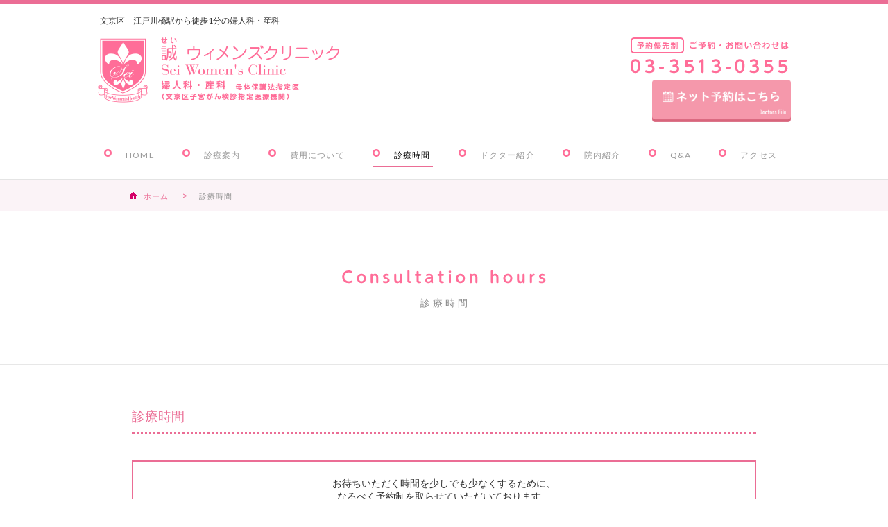

--- FILE ---
content_type: text/html
request_url: https://www.sei-clinic.jp/hours/index.html
body_size: 8910
content:
<!doctype html>
<html>
<head>
<meta charset="UTF-8">
<meta name="viewport" content="width=device-width,initial-scale=1">
<title>診療時間 ｌ 誠ウィメンズクリニック</title>
<meta name="description" content="文京区　江戸川橋駅から徒歩1分の婦人科・産科「誠ウィメンズクリニック」思春期から更年期、老年期まで、女性の健康をトータルサポートします。" />
<meta name="keywords" content="誠ウィメンズクリニック,文京区,江戸川橋,婦人科,産科" />
<!--[if lt IE 9]>
    <script src="common/js/html5shiv.js"></script>
    <script src="common/js/css3-mediaqueries.js"></script>
<![endif]-->
<link rel="shortcut icon" href="../common/images/favicon.ico" />
<link href="../common/css/common.css" rel="stylesheet" type="text/css">
	<link href="css/hours.css" rel="stylesheet" type="text/css">

<script src="https://ajax.googleapis.com/ajax/libs/jquery/3.2.1/jquery.min.js"></script>

<!--drawer-->
<script src="../common/drawer/zdo_drawer_menu.js"></script>
<link rel="stylesheet" href="../common/drawer/zdo_drawer_menu.css">
<!-- Global site tag (gtag.js) - Google Analytics -->
<script async src="https://www.googletagmanager.com/gtag/js?id=UA-154884738-1"></script>
<script>
  window.dataLayer = window.dataLayer || [];
  function gtag(){dataLayer.push(arguments);}
  gtag('js', new Date());

  gtag('config', 'UA-154884738-1');
</script>

</head>

<body>
<!-- menubar start -->
<div class="menubar">
  <div class="wraper">
		
		<div class="head_copy">文京区　江戸川橋駅から徒歩1分の婦人科・産科</div>
		
        <div class="inner_block">
            <div class="logo_block"><a href="../index.html"><img src="../common/images/header_logo.png" alt="誠ウィメンズクリニック"></a></div>
            <div class="contact_block">
				<img src="../common/images/head_contact.png" alt="予約優先制 ご予約・お問い合わせは 03-5313-0355">
				<a href="https://appt.doctorsfile.jp/Patient/?hid=25641" target="_blank"><img src="https://www.sei-clinic.jp/common/images/time_9.png" alt="ネット予約" width="200" height="61"></a>
				<!--web予約は現在停止中です-->
			</div>
		</div>

		<!-- nav group start -->
		<div class="zdo_drawer_menu">

			<div class="zdo_drawer_bg"></div>
			<!-- ハンバーガーボタン start -->
			<button type="button" class="zdo_drawer_button">
				<span class="zdo_drawer_bar zdo_drawer_bar1"></span>
				<span class="zdo_drawer_bar zdo_drawer_bar2"></span>
				<span class="zdo_drawer_bar zdo_drawer_bar3"></span>
				<span class="zdo_drawer_menu_text zdo_drawer_text">MENU</span>
				<span class="zdo_drawer_close zdo_drawer_text">CLOSE</span>
			</button>
			<nav class="zdo_drawer_nav_wrapper">
				<ul class="zdo_drawer_nav">
				<li><a href="../index.html">HOME</a></li>
				<li><a href="../medical/index.html">診療案内</a></li>
				<li><a href="../cost/index.html">費用について</a></li>
				<li><a href="../hours/index.html" class="current">診療時間</a></li>
				<li><a href="../doctors/index.html">ドクター紹介</a></li>
				<li><a href="../clinic/index.html">院内紹介</a></li>
				<li><a href="../faq/index.html">Q&amp;A</a></li>
				<li><a href="../access/index.html">アクセス</a></li>
				</ul>
			</nav>
		</div>
		<!-- nav group end -->
		
  </div>
</div>
<!-- menubar end -->
    

<!-- breadcrumb start -->
	<div id="breadcrumb">
		<ul>
			<li><a href="../index.html">ホーム</a></li>
			<li><span>診療時間</span></li>
		</ul>
	</div>
<!-- breadcrumb end -->

	
<!-- header start -->
<header id="header" class="ch">
	<div class="title">
		<img src="../hours/images/title.png">
		<h1>診療時間</h1>
	</div>
</header>
<!-- /header end -->


<!-- contents start -->
<article id="contents">

	<!-- ==== inner start ==== -->
	  <div class="inner">
				  
		<!-- ##### -->
		<h2 class="sub_title">診療時間</h2>
		  
		  <div class="box_border align-center">
			  <p>お待ちいただく時間を少しでも少なくするために、<br>なるべく予約制を取らせていただいております。</p>
			  <p class="themeColor">予約・お問い合わせ（予約患者様優先）<br>
				  <big class="bold telnum"><a href="https://appt.doctorsfile.jp/Patient/?hid=25641" target="_blank"><img src="../common/images/time_9.png" alt="ネット予約" width="200" height="61"></a><br>
			    03-3513-0355</big>
			  </p>
		  </div>
		  
		  <div class="day_time">
			  <h3>平日</h3>
			  <p>10:00～13:00、15:00～19:00 （受付18:30まで）</p>
			  <h3>土曜日</h3>
			  <p>10:00～14:00 （受付13:30まで）</p>
			  <h3>休診日</h3>
			  <p>火曜・日曜・祭日</p>
		  </div>
		  
	    <p class="bold">※受診なさる際、必ず保険証をご持参ください。<br>※完全予約制の時間がございますのでご注意ください。</p>
		  
		<table class="timeTable">
			<tr>
			  <th>診療時間</th><td>月</td><td>火</td><td>水</td><td>木</td><td>金</td><td>土</td><td>日</td></tr>
			<tr>
			  <th>予約優先制<br>
		      10:00〜12:00</th><td>◎</td><td>×</td><td>○</td><td>◎</td><td>○</td>
			  <td rowspan="5" class="white">10:00<br>｜<br>14:00</td><td>×</td></tr>
			<tr>
			  <th>完全予約制<br>
		      12:00～12:30</th>
			  <td>○</td>
			  <td>×</td>
			  <td>○</td>
			  <td>○</td>
			  <td>○</td>
			  <td>×</td>
		  </tr>
			<tr>
			  <th>予約優先制<br>
		      15:00～18:00</th>
			  <td>○</td>
			  <td>×</td>
			  <td>○</td>
			  <td>○</td>
			  <td>○</td>
			  <td>×</td>
		  </tr>
			<tr>
			  <th>完全予約制<br>18:00〜18:30</th>
			  <td>○</td>
			  <td>×</td>
			  <td>○</td>
			  <td>○</td>
			  <td>○</td>
			  <td>×</td>
		  </tr>
			<caption align="bottom">◎毎週月・木曜日の午前中は女性医師の診療となります。（午後からは院長の診察です。）</caption>
		</table>
		
		  <!-- ##### -->
		<h2 class="sub_title">予約優先制と予約外の受診について</h2>
		  
		  <p>当院の診療は患者さんの待ち時間を少なくするため、基本的に予約優先制とさせていただいております。またおひとりおひとりの問診時間を十分に取るため、予約枠数を少な目に設定している関係上、予約が取りにくいなどのことも指摘され、患者さんにご迷惑をおかけして申し訳ありません。<br>
		    今後も予約制を継続してまいりますが、緊急症状などの患者さんも受診できますように、以下の予約優先制と完全予約制の時間帯に設けさせていただきます。<br>
	      なお、土曜日のみ、初診は完全予約となります。（再診、当院受診歴のある患者さんは予約外受付可能です。）</p>
		  <p><strong>★予約優先制の時間帯：平日10:00-12:00, 15:00-18:00 土曜日10:00-12:30</strong><br>
		    ※予約時間の患者さんを優先的にお呼びしますが、予約なしでも受診できますので、お急ぎの患者さん（不正出血、緊急避妊、月経の移動、手術の相談など）はお電話でご連絡していただいた上で、受診さなってください。<br>
		    <br>
		    <strong>★完全予約制の時間帯：平日12:00-12:30, 18:00-18:30, 土曜日12:30-13:30</strong><br>
		    ※予約した患者さんのみ受診できます。予約外の診察受付はできません。<br>
		    <br>
		    【お願い】<br>
		    <strong>予約したが、来院できなくなった際には、早めに必ず電話にてキャンセルの連絡をお願いします。</strong><br>
	      （ほかの患者様が予約取りにくくなりますので・・）</p>
		  
		  
		  <!-- ##### -->
		  
    </div>
	<!-- ==== /inner end ==== -->
    

<p id="page-top"><a href="#"><img src="../common/images/arrow_top.png"></a></p>
</article>
<!-- /contents end -->


<!-- footer start -->
<footer id="footer">
	<div class="wrap">
        <div class="left">
			<img src="../common/images/footer_logo.png" class="logo">
			<p>文京区 江戸川橋駅から徒歩1分の婦人科・産科<br>
			〒112-0014 東京都文京区関口1-18-6 ユニーブル江戸川橋2Ｆ<br>
			TEL:03-3513-0355</p>
        </div>
        <div class="right">
			<p>Copyright (C) Sei Women's Clinic. All Rights Reserved.</p>
        </div>
    </div>
</footer>
<!-- /footer end -->

<!-- footMenu start -->
	<div id="footMenu">
		<ul>
			<li><a href="tel:0335130355">電話予約</a></li>
			<!--web予約は現在停止中です-->
			<li><a href="../access/index.html">アクセス</a></li>
		</ul>
	</div>
<!-- /footMenu end -->

<script src="../common/js/floatHead.js"></script>
<script src="../common/js/smoothAnker.js"></script>
<script src="../common/js/pageTop.js"></script>

</body>


</html>


--- FILE ---
content_type: text/css
request_url: https://www.sei-clinic.jp/common/css/common.css
body_size: 15821
content:
@charset "UTF-8";
/* CSS Document */

@import url("reset.css");

@import url(https://fonts.googleapis.com/css?family=Lato:400,700);
@import url(http://fonts.googleapis.com/earlyaccess/notosansjp.css);

body {
    font-family: Lato, "Noto Sans JP", "游ゴシック Medium", "游ゴシック体", "Yu Gothic Medium", YuGothic, "ヒラギノ角ゴ ProN", "Hiragino Kaku Gothic ProN", "メイリオ", Meiryo, "ＭＳ Ｐゴシック", "MS PGothic";
	margin: 0 0 0 0;
	overflow: hidden;
}
/*=====共通小物=====*/
.align-right {text-align: right;}
.align-left {text-align: left;}
.align-center {text-align: center;}
ol {
	display: block;
	list-style-position: outside;
	list-style-type: decimal;
	padding-left: 2em;
	margin-bottom: 2em;
}
ol li {margin-bottom:1em;line-height: 1.5;}
.red {color:#FF0004;}
.indent {padding-left:2em;}
.bold {font-weight: bold;}
.themeColor {color:#eb6d95;}


/*
=================================
page-top ボタン start
=================================
*/
#page-top {
    position: fixed;
    bottom: 20px;
    right: 10px;
    font-size: 50%;
	z-index:75;
}
#page-top a {
    background-color: #eb6d95;
    text-decoration: none;
    color: #fff;
    width: auto;
    padding: 5px;
    text-align: center;
    display: block;
    border-radius: 5px;
	opacity:0.7;
}
#page-top a:hover {
	text-decoration: none;
	opacity:1;
}
/* == スマホ == */
@media screen and (max-width: 480px) {
	#page-top {
		right: -5px;
	}
}
/*
=================================
page-top ボタン end
=================================
*/


/*
=================================
menubar start
=================================
*/
/*max幅 = 1200、パーツpadding = 50px*/

@media screen and (min-width: 1051px) {
	body > .menubar {
		display:block;
		width:100%;
		height:auto;
		background: rgba(255,255,255,1.0);
		position: relative;
		z-index: 80;
		border-top: solid #eb6d95 6px;
	}
	body > .menubar .wraper {
		display:block;
		position:relative;
		max-width:1000px;/*1000*/
		height:auto;/*235*/
		margin:0 auto;
		padding-left: 2%;
		padding-right: 2%;
		overflow:visible;
	}
	body > .menubar .head_copy {
		display:block;
		width: 96%;
		font-size: 12px;
		line-height: 1;
		margin-top: 18px;
		margin-bottom: 18px;
		padding-left: 4px;
	}
	body > .menubar .inner_block {
		display: block;
		overflow: hidden;
	}
	body > .menubar .inner_block .logo_block {
		float: left;
		width:50%;
		height:auto;
	}
	body > .menubar .inner_block .logo_block img {
		max-width: 100%;
		height: auto;
	}
	body > .menubar .inner_block .contact_block {
		float:right;
		width:35%;
		height:auto;
		text-align: right;
	}
	body > .menubar .inner_block .contact_block img {
		max-width: 100%;
		height: auto;
		margin-bottom: 5px;
	}
	/*メインナビ*/
	.menubar nav {
		display: block;
		overflow: hidden;
		width: 100%;
		height: auto;
		margin-top: 23px;
		margin-bottom: 10px;
	}
	body > .menubar ul {
		float:right;
		width:100%;
		margin: auto;
	}
	body > .menubar ul li {
		float:left;
		padding:5px 27px 12px 10px;
		margin: 0 0;
	}
	body > .menubar ul li:last-child {
		padding-right: 0;
	}
	body > .menubar ul li a,
	body > .menubar ul li span {
		position: relative;
		display: inline-block;
		line-height:1;
		color:#999;
		font-size: 12px;
		letter-spacing: 0.1em;
		height: 15px;
		text-decoration: none;
		transition-property: "margin";
		transition: 0.5s;
		background-image: url("../images/hmark.png");
		background-repeat: no-repeat;
		background-position:left top;    
		background-size: 11px;
		padding-left: 31px;
	}
	body > .menubar ul li .current,
	body > .menubar ul li a:hover {
		color:#000;
		height: 15px;
		background-color: transparent;
	}
	/*下線*/
	body > .menubar ul li a::after,
	body > .menubar ul li span::after {
		position: absolute;
		bottom: 0px;
		left: 0;
		content: '';
		width: 100%;
		height: 2px;
		background: #eb6d95;
		opacity: 0.3;
		visibility: hidden;
		transition: .3s;
	}
	body > .menubar ul li a:hover::after,
	body > .menubar ul li span:hover::after,
	body > .menubar ul li a.current::after,
	body > .menubar ul li span.current::after{
		bottom: -5px;
		opacity: 1;
		visibility: visible;
	}
	/**/

}

/* == スマホ == */
@media screen and (max-width: 1050px) {
	
	body > .menubar {
		display:block;
		width:100%;
		height:109px;
		background: rgba(255,255,255,1.0);
		overflow:visible;
		position:absolute;top:0px;
		z-index:12;
		/*影をつける場合
		box-shadow:0px 15px 15px -15px #CCC;
		-webkit-box-shadow: 0px 15px 15px -15px #CCC;
		-moz-box-shadow: 0px 15px 15px -15px #CCC;*/
		border-top: solid #eb6d95 4px;
		background-color: rgba(255,255,255,0.9);
	}
	body > .menubar .wraper {
		display: block;
	}
	body > .menubar .head_copy {
		display:block;
		width: 96%;
		font-size: 10px;
		line-height: 1;
		margin-top: 8px;
		margin-bottom: 12px;
		padding-left: 4%;
	}
	body > .menubar .inner_block {
		display: block;
		overflow: hidden;
	}
	body > .menubar .logo_block > a {
		/*body > .menubar .logo_blockでリンクはなくなる*/
		display:block;
		width:60%;
		height: 75px;
		background-image:url(../images/header_logo.png);
		background-repeat:no-repeat;
		background-position:left;
		background-size: contain;
		text-indent:-9999px;
		position:absolute;
		top:24px;left:4%;
	}
	/*メインナビ*/
	body > .menubar ul {
		display:block;
		float:none;
		border:none;
		border-top:solid #666 2px;
		border-bottom:solid #FFF 2px;
	}
	body > .menubar ul li a {
		display:block;
		float:none;
		width:100%;
		text-align:center;
		text-decoration:none;
		margin:0;
		padding:10px 0;
		list-style:none;
		border-bottom:dotted #666 1px;
		background-color:rgba(255,255,255,0.8);
		color:#333;
		transition: all .5s;
	}
	body > .menubar ul li a.current {
		background-color:rgba(235,109,149,0.8);
		color:#FFF;
	}
	body > .menubar ul li a:hover {
		background-color:rgba(244,201,214,1);
		opacity: 1;
		filter: alpha(opacity=100); /* IE6、IE7対応 */
		-moz-opacity: 1; /* Firefox1.5以前対応 */
		-webkit-transform:perspective(0);/*safariちらつき防止*/
	}
	/*drawr menu end*/
}
/*
=================================
menubar end
=================================
*/


/*
=================================
breadcrumb start
=================================
*/
#breadcrumb {
	display: block;
	width: 96%;
	padding-left: 4%;
	line-height: 1;
	background-color: #fbf3f7;
	overflow: hidden;
	border-top: solid #e4e4e4 1px;
}
#breadcrumb ul {
	display: block;
	max-width: 960px;
	margin: 0 auto;
}
#breadcrumb ul li {
	display: inline-block;
	padding: 16px 16px 16px 0px;
}
#breadcrumb ul li a, #breadcrumb ul li span {
	text-decoration: none;
	font-size: 75%;
	letter-spacing: 0.1em;
}
#breadcrumb ul li a:hover {
	text-decoration: underline;
}
#breadcrumb ul li span {
	color: #919191;
}
/*>マーク*/
#breadcrumb ul li::before {
	content:">";
	padding-right: 16px;
	color: #eb6d95;
}
#breadcrumb ul li:first-child::before {
	content:"";
	background-image: url("../images/hmark_home.png");
	background-repeat: no-repeat;
	background-position: left center;
	padding-left: 5px;
}
/* == スマホ == */
@media screen and (max-width: 1050px) {
	#breadcrumb {
		margin-top:112px;
	}
}
/*
=================================
breadcrumb end
=================================
*/


/*
=================================
header start
=================================
*/

#header .title img {
	max-width: 90%;
}
@media screen and (max-width: 1050px) {
	#header .title img {
		height: 13px;
	}
}

/*子ページ用のトップイメージ*/
#header.ch {
	display: block;
	width:100%;
	height: 220px;
	margin: 0;
	padding: 0;
	position: relative;
	background-color: #FFF;
	border-bottom: solid #e7e7e7 1px;
	text-align: center;
}
#header.ch .title {
	display:block;
	width: 100%;
	height: 50px;
	position: absolute;
	top:0;bottom:0;
	margin: auto;
}
#header.ch .title h1 {
	margin-top: 14px;
	color:#888;
	letter-spacing: 0.3em;
	padding-left: 0.3em;
}
@media screen and (max-width: 1050px) {
	/**/
	#header {
		display: block;
		margin-top:111px;
	}
	#header .title {
		position:absolute;
		top:20%;left:0;right:0;
		transition-duration:1s;
	}
	/*子ページ用のトップイメージ*/
	#header.ch {
		margin-top: 0px;
	}
	/*予約など*/
	body > .menubar .inner_block .contact_block {
		display: none;
	}

}
/*
=================================
header end
=================================
*/
	
	

/*
=================================
contents start
=================================
*/

#contents .title img {
	max-width: 90%;
}

/*==大枠 PC*/
@media screen and (min-width: 481px) {
	#contents {
		display:block;
		width:auto;
		height:auto;
		margin:0;
		padding-bottom:120px;
		padding-left:8%;
		padding-right:8%;
	}
	/*ボックス*/
	#contents > .inner {
		display:block;
		max-width:900px;
		margin: auto;
		padding-bottom: 70px;
		padding-top: 3em;
	}
}

/* ===== スマホ */
@media screen and (max-width: 480px) {
	#contents {
		display:block;
		width:84%;
		min-height:1000px;
		margin:0 auto 0;
		padding-bottom:60px;
		padding-left:8%;
		padding-right:8%;
	}
	/*ボックス*/
	#contents > .inner {
		display:block;
		overflow: hidden;
		width:auto;
		margin:0 0% 0;
		padding-top: 3em;
		text-justify:auto;
	}
	/*ヘッダなしの場合*/
	.menubar + #contents {
		margin-top: 90px;
	}
}
/* ===== 共通 */

/*汎用見出し*/
#contents h2 {
	font-size:125%;
	line-height:1;
	font-weight: bold;
	margin:3em auto 2em;
}
#contents h3 {
	font-size:115%;
	line-height:1;
	font-weight: bold;
	margin:3em auto 1.5em;
}
#contents h4 {
	display: inline-block;
	font-size:100%;
	font-weight: bold;
	padding:0.5em 0.5em 0.25em;
	margin-bottom: 1.5em;
	color:#3C3C3C;
	background-color: #E9E9E9;
}
#contents .inner > h2:first-child,
#contents .inner > h3:first-child,
#contents .inner > h4:first-child
{
	margin-top: 0;
}
/*見出し*/
#contents .title {
	font-size:125%;
	line-height:1.25;
	color:#000000;
	text-align:center;
	margin:3em auto 3em;
	letter-spacing: 0.25em;
}
#contents .sub_title {
	font-size:135%;
	line-height:1.25;
	font-weight: normal;
	padding:20px 7px 12px 0;
	margin-bottom: 2em;
	margin-top: 3em;
	border-bottom: 3px dotted #eb6d95;
	color:#eb6d95;
}
#contents .sub_title2 {
	font-size:115%;
	line-height:1.25;
	font-weight: normal;
	padding:0px 15px 8px;
	margin-bottom: 1em;
	margin-top: 3em;
	border-bottom: 1px dotted #eb6d95;
	color:#eb6d95;
	position: relative;
}
#contents .inner > .title:first-child,
#contents .inner > .sub_title:first-child,
#contents .inner > .sub_title2:first-child
{
	margin-top: 0;
}

/*▲マーク付き*/
#contents .sub_title2::before {
	content: '';
  display: inline-block;
  position: absolute;
  top: calc(50% - 3px);
  left: 0;
  width: 0;
  height: 0;
  margin-top: -5px;
  border-top: 5px solid transparent;
  border-right: 6px solid transparent;
  border-bottom: 5px solid transparent;
  border-left: 6px solid #d54f62;
}

/*●ピンクのリスト*/
#contents .inner ul.colorDisk {
	list-style: none;
	padding: 0;
}
#contents .inner ul.colorDisk li {
	margin: 0 0 1em 0;
	padding: 0 0 0 1.3em;
}
#contents .inner ul.colorDisk li::before {
	content: "●";
	margin-left: -1.3em;
	width: 1.3em;
	display: inline-block;
	color:#eb6d95;
}
/**/
#contents p {
	line-height: 1.8em;
	margin-bottom: 2em;
}
/*注釈とwrap
<div.small-wrap>
	<p.small.ind1em || ul.small></>
</>
*/
#contents .small-wrap {
	margin-bottom: 2em;
	padding: 1em;
	border: dotted #999 2px;
	border-radius: 6px;
	overflow: hidden;
}
#contents .small {
	font-size:90%;
	margin-top: 0.5em;
	margin-bottom: 0.5em;
	color:#666;
	line-height: 1.5em;
}
#contents .ind1em {
	padding-left: 1em;
	text-indent: -1em;
}


/*=====contents 汎用スタイル=====*/
/*標準リスト*/
#contents ul {
	list-style-type: disc;
	padding-left: 2em;
	margin-bottom: 2em;
}
/*==table start*/
table.type1 {
	margin-bottom: 3em;
	width:100%;
}
/*注釈上*/
table.type1 caption {
	font-weight: bold;
	margin-bottom: 15px;
	/*margin-left: -1em;*/
	position: relative;
	line-height: 1;
}
table.type1 caption::before {
	/*css >マーク*/
	content:'';
	width:8px;
	height: 8px;
	margin-top: -5px;
	border-top:1px solid #313131;
	border-right:1px solid #313131;
	-webkit-transform:rotate(45deg);
	transform: rotate(45deg);
	position: absolute;
	top:50%;
	left: -18px;
	font-size: 1.0rem;
	font-weight: bold;
	color:#313131;
}
/*注釈下*/
table caption[align="bottom"] {
	font-weight:normal;
	margin-bottom: 15px;
	line-height: 1.2;
	margin-top: 1em;
}
table caption[align="bottom"]::before {
	margin: 0;
	border: none;
	position: static;
}
/**/
table.type1 th {
	font-weight: bold;
	text-align: left;
	padding: 20px;
	width:auto;
	line-height:1.8em;
}
table.type1 th, table.type1 td {
	border-bottom: solid #E5E8EF 1px;
	padding: 20px;
	width:auto;
	line-height:1.8em;
}
/*==table end*/

/*== col2 + sidemenu start ==*/
/*左メニューありの2カラムの場合*/
#contents.col2 {
	margin-top: 40px;
	margin-left: auto;
	margin-right: auto;
	max-width: 1000px;
}
/**/
#contents.col2 #side_menu {
	display: block;
	float: left;
	width:200px;
	margin-top: 20px;
}
#contents.col2 #side_menu .title {
	background-color:#eb6d95;
	color:#FFF;
	font-size: 100%;
	letter-spacing: 0;
	padding: 10px;
	border-radius: 5px;
	margin: 0 0 1em 0;
}
#contents.col2 #side_menu ul {
	padding-left: 5px;
}
#contents.col2 #side_menu ul li {
	list-style: none;
	padding: 0.75em 0 0.75em 30px;
	background-image: url("../images/hmark01.png");
	background-position: 0 0.75em;
	background-repeat: no-repeat;
	border-bottom: dotted #eb6d95 1px;
}
#contents.col2 #side_menu ul li a {
	display: block;
}
#contents.col2 #side_menu ul li.current a {
	color:#999;
	text-decoration: none;
}
/**/
#contents.col2 > .inner {
	display: block;
	float: right;
	width: calc(100% - 264px);
}
/**/
@media screen and (max-width: 700px) {
	#contents.col2 #side_menu {
		display: block;
		float: none;
		width:100%;
		margin-top: 40px;
		padding-top: 40px;
		margin-bottom: 0;
	}
	#contents.col2 > .inner {
		display: block;
		float: none;
		width: 100%;
		padding-top: 40px;
	}
	#contents.col2 #side_menu .title {
		/*display: none;*/
	}
}
/*== col2 + sidemenu end ==*/

/*
=================================
contents end
=================================
*/


/*
=================================
footer start
=================================
*/
#footer {
	display: block;
	overflow: hidden;
	background-color:#eb6d95;
	color:#FFF;
	clear: both;
}
#footer .wrap {
	display:block;
	max-width:1000px;/*1000*/
	margin:35px auto 150px;
	padding: 0 2% 0;
	overflow:hidden;
	
}
#footer .left {
	display: block;
	float: left;
	width: 50%;
}
#footer .left .logo {
	margin-bottom: 30px;
}
#footer .left p {
	margin-bottom:1em;
	font-size:75%;
	line-height:200%;
}
#footer .right {
	float: right;
	width: auto;
	font-size:75%;
	margin-top: 12px;
}
#footer .right p {
	font-size:90%;
	line-height:200%;
}

@media screen and (max-width: 600px) {
	#footer .left {
		float:none;
		display:block;
	}
	#footer .right {
		float:none;
		display:block;
	}
}
/*
=================================
footer end
=================================
*/


/*
=================================
footMenu start
=================================
*/
#footMenu {
	display: none;
}
/*スマホ*/
@media screen and (max-width: 1050px) {
	#footMenu {
		display: block;
		position: fixed;
		bottom:0;
		width: 101%;
	}
	#footMenu ul {
		display: block;
		width: 100%;
		overflow: hidden;
		background-color:#eb6d95;
	}
	#footMenu ul li {
		float:left;
		width:50%;/*3分割の場合は33%に*/
		border-right: solid #FFF 1px;
		text-align: center;
	}
	#footMenu ul li:last-child {
		width:49%;/*3分割の場合は33%に*/
	}
	#footMenu ul li a {
		display: block;
		color:#FFF;
		padding: 1em 0;
		line-height: 1;
	}
}
/*
=================================
footMenu end
=================================
*/

--- FILE ---
content_type: text/css
request_url: https://www.sei-clinic.jp/hours/css/hours.css
body_size: 1026
content:
@charset "UTF-8";
/* CSS Document */

/*== .box_border ==*/
.box_border {
	border: solid #eb6d95 2px;
	padding: 1em;
}
#contents .box_border p {
	margin: 0.5em;
	line-height: 1.4;
}
.box_border big.telnum {
	display: block;
	font-size: 200%;
	letter-spacing: 0.1em;
	margin: 1em 0;
}

/*== day_time ==*/
#contents .day_time h3 {
	margin-bottom: 1em;
	margin-top: 2em;
}
#contents .day_time p {
	padding-left: 1em;
}

/*== timeTable ==*/
table.timeTable {
	margin-top: 2em;
	width: 100%;
	margin-bottom: 0.5em;
}
table.timeTable th,
table.timeTable td {
	border-collapse: collapse;
	padding-top: 0.5em;
	padding-bottom: 0.5em;
	border: solid #eb6d95 1px;
	text-align: center;
	vertical-align: middle;
	color:#eb6d95;
}
table.timeTable th {
	color: #FFF;
	background-color: #eb6d95;
}
table.timeTable tr:nth-child(even) th {
	background-color: #ff92b1;
}
table.timeTable td {
	background-color: #FFF;
}
table.timeTable tr:nth-child(even) td {
	background-color:#fceaee;
}
table.timeTable tr td.white {
	background-color: #FFF;
}

--- FILE ---
content_type: text/css
request_url: https://www.sei-clinic.jp/common/drawer/zdo_drawer_menu.css
body_size: 5412
content:
/*
Zarigani Design Office Drawer Menu
改造1907
*/

/*====================
独自スタイル設定 start
====================*/
/* === PC start */
.zdo_drawer_button {
	display:none;
}
ul.zdo_drawer_nav > li {
	float:left;
	list-style: none;
	padding: 0;
	margin-right: 2em;
}
ul.zdo_drawer_nav li a,
ul.zdo_drawer_nav li span {
	display: block;
	padding:0.25em;
}
/*プルダウン*/
ul.zdo_drawer_nav > li:hover {
    background: transparent;
    -webkit-transition: all .5s;
    transition: all .5s;
	position: relative;
}
ul.zdo_drawer_nav li > ul {
	width: auto;
	position: absolute;
	display: block;
	left:0;
	height: 0;/*>hover*/
	top:20px;/*>hover*/
	padding: 0;
	margin: 0;
	overflow: hidden;
	-webkit-transition: all .5s;
    transition: all .5s;
	background: #DFDFDF;
}
ul.zdo_drawer_nav li > ul li {
	display: block;
	float: none;
	margin: 0;
}
ul.zdo_drawer_nav li > ul li:hover {
	background:#D5D5D5;
}
ul.zdo_drawer_nav li:hover > ul {
	height: auto;/*>hover*/
	top:32px;/*>hover*/
}
/* === PC end */
/*====================
独自スタイル設定 end
====================*/

/* === スマホ start */
@media only screen and (max-width: 1050px) {

	/* === Hambuerger Button's Style Paste Here === */
	/*+++ Reset +++*/
	.zdo_drawer_button * {
	  margin: 0;
	  padding: 0;
	  outline: none;
	  border: none;
	  font: inherit;
	  font-family: inherit;
	  font-size: 100%;
	  font-style: inherit;
	  font-weight: inherit;
	  -webkit-appearance: none;
	  -moz-appearance: none;
	  appearance: none;
	  text-align: left;
	  text-decoration: none;
	  list-style: none;
	}

	.zdo_drawer_button {
	  display: block;
	  padding: 0;
	  width: 32px;/*ボタン幅 1/2 */
	  height: 22px;/*ボタン高さ*/
	  position: relative;
	  background: none;
	  border: none;
	  text-align: center;
	  letter-spacing: 0.1em;
	  cursor: pointer;
	  outline: none;
	}

	.zdo_drawer_button .zdo_drawer_bar {
	  display: block;
	  width: 32px; /*ボタン幅 2/2 */
	  height: 2px;
	  transition: all 0.2s;
	  transform-origin: 0% 0%;
	  transform: translateY(-50%);
	  position: absolute;
	  left: 0;
	}

	.zdo_drawer_button .zdo_drawer_bar1 {
	  top: 0;
	}

	.zdo_drawer_button .zdo_drawer_bar2 {
	  top: 50%;
	}

	.zdo_drawer_button .zdo_drawer_bar3 {
	  top: 100%;
	}

	.zdo_drawer_button.active .zdo_drawer_bar {
	  width: 36.77px;
	  left: 8px;
	}

	.zdo_drawer_button.active .zdo_drawer_bar1 {
	  transform: rotate(0.7853981634rad) translateY(-50%);
	  top: -4px;/*ボタンクローズ時のバー位置*/
	}

	.zdo_drawer_button.active .zdo_drawer_bar2 {
	  opacity: 0;
	}

	.zdo_drawer_button.active .zdo_drawer_bar3 {
	  transform: rotate(-0.7853981634rad) translateY(-50%);
	  top: calc(100% - 0px);
	}

	.zdo_drawer_button.active .zdo_drawer_menu_text {
	  display: none;
	}

	.zdo_drawer_button.active .zdo_drawer_close {
	  display: block;
	}

	.zdo_drawer_text {
	  width: 100%;
	  position: absolute;
	  bottom: -20px;
	  left: 0;
	  text-align: center;
	  font-size: 10px;
	}

	.zdo_drawer_close {
	  letter-spacing: 0.08em;
	  display: none;
	}

	/*+++ Default Button Color +++*/
	.zdo_drawer_button {
	  color: #eb6d95;
	}

	.zdo_drawer_button .zdo_drawer_bar {
	  background-color: #eb6d95;
	}

	/* === Hambuerger Button's Style End === */
	.zdo_drawer_menu .zdo_drawer_button {
	  /*+++ Hamburger Button Position +++*/
	  position: fixed;
	  top: 32px;
	  right: 12px;
	  z-index: 1001;
	}
	.zdo_drawer_menu a {
	  color: inherit;
	  text-decoration: none;
	}
	.zdo_drawer_menu a:visited {
	  color: inherit;
	}
	.zdo_drawer_menu .zdo_drawer_bg {
	  width: 100%;
	  height: 100%;
	  position: fixed;
	  z-index: 999;
	  background-color: rgba(235, 109, 149, 0.5);/*モーダルの色*/
	  display: none;
	  top: 0;
	  left: 0;
	}
	.zdo_drawer_menu .zdo_drawer_nav_wrapper {
	  width: 312px;
	  height: 100%;
	  transition: all 0.2s;
	  transform: translate(312px);
	  position: fixed;
	  top: 0;
	  right: 0;
	  z-index: 1000;
	  background-color: #FFF;
	}
	.zdo_drawer_menu .zdo_drawer_nav_wrapper.open {
	  transform: translate(0);
	}
	.zdo_drawer_menu.left .zdo_drawer_button {
	  right: auto;
	  left: 32px;
	}
	.zdo_drawer_menu.left .zdo_drawer_nav_wrapper {
	  transform: translate(-312px);
	  right: auto;
	  left: 0;
	}
	.zdo_drawer_menu.left .zdo_drawer_nav_wrapper.open {
	  transform: translate(0);
	}

	/*+++ Default Navigation CSS +++*/
	.zdo_drawer_menu .zdo_drawer_nav {
	  padding: 112px 24px;
	}
	.zdo_drawer_menu .zdo_drawer_nav li {
	  font-size: 16px;
	  margin-bottom: 15px;
	}

	/*====================
	独自スタイル設定 start
	====================*/

	/*PC設定キャンセル*/
	.zdo_drawer_menu ul.zdo_drawer_nav li > ul {
		position: static;
		display: block;
		height: inherit;
		background: none;
	}
	/*--*/
	.zdo_drawer_menu ul.zdo_drawer_nav {
		padding-top: 90px;
	}
	.zdo_drawer_menu ul.zdo_drawer_nav ul {
		padding-left: 1em;
		margin-top: 0.5em;
		margin-bottom: 0;
		padding-bottom: 0;
	}
	.zdo_drawer_menu ul.zdo_drawer_nav > li {
		float:none;
		display: block;
		list-style: none;
		padding: 0;
		overflow: hidden;
		margin: 0;
	}
	.zdo_drawer_menu ul.zdo_drawer_nav > li li {
		display: block;
		width: 100%;
		border-top:dotted #DFDFDF 1px;
		margin: 0;
	}
	.zdo_drawer_menu ul.zdo_drawer_nav > li li:last-child {
		border-bottom: none;
	}
	
	/*====================
	独自スタイル設定 end
	====================*/

}
/* === スマホ end */

--- FILE ---
content_type: text/css
request_url: https://www.sei-clinic.jp/common/css/reset.css
body_size: 3023
content:
@charset "UTF-8";
/* CSS Document */

html, body, div, span, applet, object, iframe,
h1, h2, h3, h4, h5, h6, p, blockquote, pre,
a, abbr, acronym, address, big, cite, code,
del, dfn, em, img, ins, kbd, q, s, samp,
small, strike, sub, sup, tt, var, u, i, center,
dl, dt, dd, ol, ul, li,
fieldset, form, label, legend,
table, caption, tbody, tfoot, thead, tr, th, td,
article, aside, canvas, details, embed,
figure, figcaption, footer, header, hgroup,
menu, nav, output, ruby, section, summary,
time, mark, audio, video {
	margin: 0;
	padding: 0;
	border: 0;
	font-style:normal;
	font-weight: normal;
	font-size: 100%;
	vertical-align: baseline;
}
article, aside, details, figcaption, figure,
footer, header, hgroup, menu, nav, section {
	display: block;
}
html {
    overflow-y: scroll;
}
blockquote, q {
	quotes: none;
}
blockquote:before, blockquote:after,
q:before, q:after {
	content: '';
	content: none;
}
input, textarea, {
	margin: 0;
	padding: 0;
}
ol, ul {
    list-style:none;
}
table {
    border-collapse: collapse; 
    border-spacing:0;
}
caption, th {
    text-align: left;
}
hr {
	display:none;
}
a:focus {
	outline:none;
}
/*===link===*/
* a:link *,a {
	color: #eb6d95;
	/*text-decoration: underline;*/
}* a:visited * {
	color: #eb6d95;
	/*text-decoration: underline;*/
}* a:hover * {
	color: #eb6d95;
	text-decoration: underline;
}
/*=== font size ===*/
body {
	color:#333333;
	font-family:Hiragino Kaku Gothic Pro, "ヒラギノ角ゴ Pro W3","メイリオ", Meiryo, Osaka, "ＭＳ Ｐゴシック";
	text-align: left;
	font-size:14px;/*100%*/
	line-height:140%;
}
body {/*IE6*/
	_font-size:90%;
}
*+html body  {/*IE7*/
	font-size:85%;
}
body {/*IE8*/
	font-size:100%\9;
}
html>/**/body * {/* Except IE */
  font-size: 14px; 
}


/*=== 汎用設定 ===*/
.clearfix:after {
	content: "."; 
	display: block;
	clear: both;
	height: 0;
	visibility: hidden;
}
.clearfix {
	min-height: 1px;
}
* html .clearfix {
	height: 1px;
	/*¥*//*/
	height: auto;
	overflow: hidden;
	/**/
}

.block {
	display: block;
}
.clear, .both {
	clear: both;
}
.inline_block {  
	display: inline-block;  
	*display: inline;  
	*zoom: 1;  
}
/*float,text-align*/
.left {
	float:left;
}
.right {
	float:right;
}
.center {
	text-align:center;
}
/**/
sup,
sub {
    height: 0;
    line-height: 1;
    vertical-align: baseline;
    _vertical-align: bottom;
    position: relative;
}
sup {
    bottom: 0.1em;
	font-size:40%;
}
sub {
    top: .5ex;
}
/*margin*/
.mgr5 {
	margin-right:5px;
}
.mgr10 {
	margin-right:10px;
}
.mgl5 {
	margin-left:5px;
}
.mgl10 {
	margin-left:10px;
}
/*ボーダー付き汎用テーブル*/
table.border, table.border th, table.border td {
	border:solid #CCC 1px;
}
table.border {
	border:solid #CCC 1px;
	border-collapse:collapse;
}

/*a半透明*/
a > *, a:hover > * {
	-webkit-transition: 0.7s;
	-moz-transition: 0.7s;
	-o-transition: 0.7s;
	transition: 0.7s;
	-webkit-transform:perspective(0);/*safariちらつき防止*/
}
a > img:hover {
	filter: alpha(opacity=75);
	-moz-opacity:0.75;
	opacity:0.75;
}


--- FILE ---
content_type: text/javascript
request_url: https://www.sei-clinic.jp/common/js/smoothAnker.js
body_size: 2848
content:
// JavaScript Document

jQuery.noConflict();(function($) { 
//noConflict start-----------------------------------
	
/*
2019.7.17- 改造
2018.8.23　出典 https://codepen.io/garyuten/pen/rwOGzJ
*/

$(document).ready(function(){

	// 設定 =====
	//ロード時に隠す領域（チラツキ防止及びフェード効果の為）
	//複数の場合,で列記。例= '#contents,#footer';
	var hideContents = '#contents,#footer';
	//ヘッダの上のオフセット値。上に固定フロートなどある場合に設定
	var offsetValNarrow = 90;//px：狭い画面の時
	var offsetValWide = 0;//px：広い画面の時
	//ヘッダのオフセット値発動幅（これ以下で発動）
	var windowWTh = 480;//px

	//参照先が外部"ext"か内部"int"か。初期値"ext"
	var flg_ref="ext";
	
	//$( hideContents ).hide();//fadeInと一体化
	
	//ロード時
	$(window).on('load', function(){

		$( hideContents ).hide().fadeIn(1500);
		
		//画面幅によるオフセット値の変更
		var windowWidth = $(window).width();
		if( windowWidth > windowWTh ){
			offsetVal = offsetValWide;
		}else{
			offsetVal = offsetValNarrow;
		}
		//URLのハッシュ値を取得
		var urlHash = location.hash;
		//ハッシュ値があればページ内スクロール
		if(urlHash) {
			//スクロールを0に戻しておく
			$('body,html').stop().scrollTop(0-offsetVal);
			$('body,html').animate( {scrollTop: 0-offsetVal}, 'fast' );
			setTimeout(function () {
			  //ロード時の処理を待ち、時間差でスクロール実行
			  scrollToAnker(urlHash) ;
			}, 800);
		  }
		
	});
	
	//リサイズ時
	$(window).on('resize', function(){
		
		//画面幅によるオフセット値の変更
		var windowWidth = $(window).width();
		if( windowWidth > windowWTh ){
			offsetVal = offsetValWide;
		}else{
			offsetVal = offsetValNarrow;
		}
		
	});
	
  
	//通常のクリック時
	$('a[href^="#"]').click(function() {
		//ページ内リンク先を取得
		var href= $(this).attr("href");
		//リンク先が#か空だったらhtmlに
		var hash = href == "#" || href == "" ? 'html' : href;
		//スクロール実行
		console.log("int page hash= "+hash);
		flg_ref="int";
		scrollToAnker(hash);
		return false;	  
	});
  
	// 関数：スムーススクロール
	// 指定したアンカー(#ID)へアニメーションでスクロール
	function scrollToAnker(hash) {
		var target = $(hash);
		var position = target.offset().top;
		console.log("fnc hash= "+hash);
		console.log('fnc position= '+position);

		//外部からの遷移の場合、スクロール値をトップに
		if(flg_ref=="ext"){
			$('body,html').stop().scrollTop(0-offsetVal);
		}
		//アニメート開始
		$('body,html').stop().animate({scrollTop:position+0-offsetVal}, 200);
	}
	
})

//noConflict end-----------------------------------
})(jQuery);

--- FILE ---
content_type: text/javascript
request_url: https://www.sei-clinic.jp/common/drawer/zdo_drawer_menu.js
body_size: 1299
content:
// JavaScript Document

jQuery.noConflict();(function($) { 
//noConflict start-----------------------------------

$(function () {
	
	/*初期設定 start*/
	var spWidth = 480;//これ以下の幅はスマホモード
	
	var windowWidth;//ウィンドウ幅
	//瞬時に消す - ul.zdo_drawer_nav にtransitionが設定されていた場合に必要
	/*初期設定 end*/
	
	/*ボタン*/
	$('.zdo_drawer_button').click(function () {
		$(this).toggleClass('active');
		$('.zdo_drawer_bg').fadeToggle();
		$('nav').toggleClass('open');
		$('ul.zdo_drawer_nav').css('display','');//瞬時に消す-キャンセル
	})
	/*bg*/
	$('.zdo_drawer_bg').click(function () {
		$(this).fadeOut();
		$('.zdo_drawer_button').removeClass('active');
		$('nav').removeClass('open');
	});
	
	/*ウィンドウ幅検知*/
	$(window).on('load resize', function(){
		windowWidth = $(window).width();
		//console.log("windowWidth = "+windowWidth);
		//スマホサイズになったら
		if(windowWidth <= spWidth){
			if( $('.zdo_drawer_button').hasClass('active') ){
				
			}else{
				$('ul.zdo_drawer_nav').css('display','none');//瞬時に消す
			}
		}else{
			$('ul.zdo_drawer_nav').css('display','');//瞬時に消す-キャンセル
		}
	})
	
})

//noConflict end-----------------------------------
})(jQuery);

--- FILE ---
content_type: text/javascript
request_url: https://www.sei-clinic.jp/common/js/floatHead.js
body_size: 2826
content:
// JavaScript Document

jQuery.noConflict();(function($) { 
//noConflict start-----------------------------------


$(function(){
 
	/*---　初期設定　--------------------*/
	var nav = $(".menubar");//ここにフロートするボックスのクラスを指定
	
	//navオフセット値(css規定のabusolute -> top (px))
	var offsetval = 0;
	//フロート時のオフセット値(px)
	var ovf = 0;
	//これ以下のウィンドウ幅でフロート開始(px)
	var maxFW = 480;
	/*---　初期設定　終わり　--------------------*/
	
	//--------------------------
	//現在のスクロール位置 / 直前の位置を格納
	var winTop = $(this).scrollTop();
	var winTopOld = winTop;
	var flgScrollV;
	//navの位置	
	var navTop = nav.offset().top;
	//フロートするかどうかのフラグ
	var flagF = false;
	//ウィンドウ幅（）スクロール含まず
	var winW = $(window).innerWidth();
	
	//スクロールをするたびに実行
	$(window).scroll(function () {
		
		//上下スクロール判定
		winTopOld=winTop;
		winTop = $(this).scrollTop();
		if(winTopOld > winTop){
			flgScrollV="up";
		}else if(winTopOld < winTop){
			flgScrollV="down";
		}
		//console.log(flgScrollV);
		
		nav.stop(); //これがないと連続して実行されたときに変な動きになります。
		getWidthFlag();
		//スクロール位置がnavの位置より下だったらクラスfixedを追加
		if ((winTop+offsetval >= navTop)&&flagF) {
			var topVal;
			if(winTop < offsetval){
				topVal = offsetval;
				
			}else{
				topVal = winTop;
						
				if(flgScrollV=="down"){ //下スクロール
					nav.css('position', '');
					nav.addClass('fixed');
					nav.css('top', '0px');
					nav.animate({top: topVal+ovf + "px"}, 500, 'swing');//ウィンドウトップにアニメート
				}else{ //上スクロール
					//nav.css('top', topVal+ovf+'px');//ウィンドウトップに固定する場合
					nav.removeClass('fixed');
					nav.css('position', 'fixed');
					nav.css('top', '0px');
				}
			}
		} else if (winTop <= navTop) {
			nav.removeClass('fixed');
		} 
	});
	
	
	//リサイズ完了時に実行
	var timer = false;
	$(window).resize(function() {
		if (timer !== false) {
			clearTimeout(timer);
		}
		timer = setTimeout(function() {
			console.log('resized');
			// 処理 start ====
			getWidthFlag();
			if(flagF){
				nav.addClass('fixed');
				console.log('+fixed/'+winW);
			}else{
				nav.removeClass('fixed');
				nav.css('top', offsetval+'px');
				console.log('-fixed/'+winW);
			}
			// 処理 end====
		}, 200);
	});
	
	function getWidthFlag(){
		winW = $(window).innerWidth();//値更新
		if(winW <= maxFW){
			flagF=true;
		}else{
			flagF=false;
		}
		//console.log('flagF='+flagF);
	}
	
	
});

//noConflict end-----------------------------------
})(jQuery);